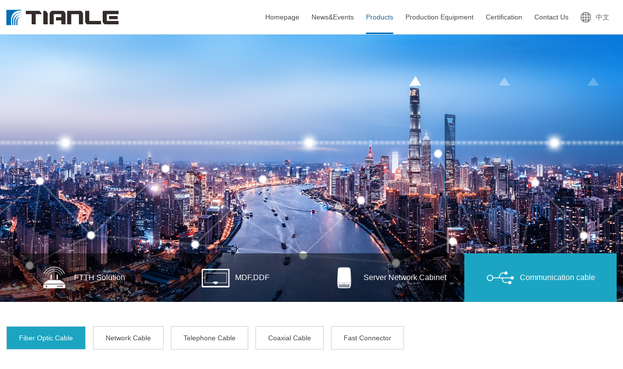

--- FILE ---
content_type: text/html; Charset=UTF-8
request_url: http://tianlecom.com/Productshow.asp?ID=194&SortID=16&SortPath=0,4,16,
body_size: 4273
content:

<!DOCTYPE HTML PUBLIC "-//W3C//DTD HTML 4.01 Transitional//EN" "http://www.w3c.org/TR/1999/REC-html401-19991224/loose.dtd">
<html xmlns="http://www.w3.org/1999/xhtml">


<link rel="SHORTCUT ICON" href="favicon.ico">
<link rel="BOOKMARK" href="favicon.ico">
<head>

<meta http-equiv="Content-Type" content="text/html; charset=utf-8" />
<meta http-equiv="X-UA-Compatible" content="IE=Edge,chrome=1">
<meta name="viewport" content="width=device-width,user-scalable=no,initial-scale=1.0">
<meta http-equiv="Cache-Control" content="no-transform" />
<meta http-equiv="Cache-Control" content="no-siteapp" />
<meta http-equiv="Cache-Control" content="no-siteapp" />
<title>
GUANGDONG TIANLE TELECOMMUNICATION EQUIPMENT CO.,LTD._广东天乐通信光电设备有限公司
</title>
<meta name="Keywords" content="GUANGDONG TIANLE TELECOMMUNICATION EQUIPMENT CO.,LTD." />
<meta name="Description" content="GUANGDONG TIANLE TELECOMMUNICATION EQUIPMENT CO.,LTD." />
<link rel="shortcut icon" href="favicon.ico" />
<link rel="stylesheet" href="css/style.css" type="text/css" />
<script type="text/javascript" src="js/jquery.minaa.js"></script>
<script type="text/javascript" src="js/jquery.SuperSlide.2.1.1.js"></script>
<script src="js/jqueryPhoto.js" type="text/javascript"></script>

</head>
<body>
<div class="top_bg" id="nav">
  <div class="kgb">
    <div class="logo fl"><a href="./" title="Guangdong Tianle Telecommunication Equipment Limited"><img src="images/logo.png" /><img src="images/logoa.png" class="logoa" /></a></div>
    <div class="nav fr">
      <div class="mobile-inner-header-icon mobile-inner-header-icon-out"><span></span><span></span>
        <p></p>
      </div>
    </div>
    <div class="top_r fr">
      <div class="toprwb"><span><img src="images/yy_qh.png" /></span><a href="cn/index.asp" title="中文">中文</a></div>
    </div>
    <div class="mobile-inner-nav fr">
      <ul>
        <li><a  href="./"><span>Homepage</span><i></i></a></li>
        <li><a  href="news.asp"><span>News&Events</span><i></i></a></li>
        <li><a class='cur' href="Product.asp"><span>Products</span><i></i></a>
        <div class="nav_ej">
<p><a href="Product.asp?SortID=1&SortPath=0,1,">FTTH Solution</a></p>

<p><a href="Product.asp?SortID=3&SortPath=0,3,">MDF,DDF</a></p>

<p><a href="Product.asp?SortID=2&SortPath=0,2,">Server Network Cabinet</a></p>

<p><a href="proabout.asp?SortID=4&SortPath=0,4,">Communication cable</a></p>
</div>
        </li>
        <li><a  href="case.asp?sortID=3&SortPath=0,1,3,"><span>Production Equipment</span><i></i></a></li>
        <li><a  href="honor.asp"><span>Certification</span><i></i></a></li>
        <li><a  href="contact.asp"><span>Contact Us</span><i></i></a></li>
      </ul>
    </div>
    <div class="clear"></div>
  </div>
</div>
<script type="text/javascript">
$(function(){
$(".subNava").click(function(){
			$(this).toggleClass("currentDda").siblings(".subNava").removeClass("currentDda")
			$(this).toggleClass("currentDta").siblings(".subNava").removeClass("currentDta")
			
			// 修改数字控制速度， slideUp(500)控制卷起速度
			$(this).next(".navContenta").slideToggle(500).siblings(".navContenta").slideUp(500);
	})	
})
	$(window).load(function () {
	  $(".mobile-inner-header-icon").click(function(){
	  	$(this).toggleClass("mobile-inner-header-icon-click mobile-inner-header-icon-out");
	  	$(".mobile-inner-nav").slideToggle(250);
	  });
	  $(".mobile-inner-nav li").each(function( index ) {
	  	$( this ).css({'animation-delay': (index/10)+'s'});
	  });
	});
document.body.oncontextmenu=document.body.ondragstart= document.body.onselectstart=document.body.onbeforecopy=function(){return false;};
document.body.onselect=document.body.oncopy=document.body.onmouseup=function(){document.selection.empty();};
</script>

<div class="product_banner"></div>
<div class="main_flbg">
<div class="main_fl fl_04 kg">
<ul>

      <li ><a href="Product.asp?SortID=1&SortPath=0,1,"><div class="fl_pic"><img src="images/inda_01b.png" width="60" /></div><div class="fl_wb">FTTH Solution</div></a><i></i></li>

      <li ><a href="Product.asp?SortID=3&SortPath=0,3,"><div class="fl_pic"><img src="images/inda_02b.png" width="60" /></div><div class="fl_wb">MDF,DDF</div></a><i></i></li>

      <li ><a href="Product.asp?SortID=2&SortPath=0,2,"><div class="fl_pic"><img src="images/inda_03b.png" width="60" /></div><div class="fl_wb">Server Network Cabinet</div></a><i></i></li>

      <li class="cur"><a href="Product.asp?SortID=4&SortPath=0,4,"><div class="fl_pic"><img src="images/inda_04b.png" width="60" /></div><div class="fl_wb">Communication cable</div></a><i></i></li>

</ul>
<div class="clear"></div>
</div>
</div>

<div class="main">
  <div class="kg main_nr">
  
	  <div style="display:none;" class="profl_ej">
	  
      <li ><a href="Product.asp?SortID=6&SortPath=0,1,6,">DISTRIBUTION BOX</a><i></i></li>

      <li ><a href="Product.asp?SortID=9&SortPath=0,1,9,">Splice closure</a><i></i></li>

      <li ><a href="Product.asp?SortID=10&SortPath=0,1,10,">ODF</a><i></i></li>

      <li ><a href="Product.asp?SortID=14&SortPath=0,1,14,">Cable Tray</a><i></i></li>

      <li ><a href="Product.asp?SortID=12&SortPath=0,1,12,">Patch panel</a><i></i></li>

      <li ><a href="Product.asp?SortID=15&SortPath=0,1,15,">OCC</a><i></i></li>

      <li ><a href="Product.asp?SortID=13&SortPath=0,1,13,">Fiber Mechanincal Splicer</a><i></i></li>

	  <div class="clear"></div></div>
	  
	  <div style="display:none;" class="profl_ej">
	  
	  <div class="clear"></div></div>
	  
	  <div style="display:none;" class="profl_ej">
	  
	  <div class="clear"></div></div>
	  
	  <div  class="profl_ej">
	  
      <li class="cur"><a href="Product.asp?SortID=16&SortPath=0,4,16,">Fiber Optic Cable</a><i></i></li>

      <li ><a href="Product.asp?SortID=17&SortPath=0,4,17,">Network Cable</a><i></i></li>

      <li ><a href="Product.asp?SortID=18&SortPath=0,4,18,">Telephone Cable</a><i></i></li>

      <li ><a href="Product.asp?SortID=19&SortPath=0,4,19,">Coaxial Cable</a><i></i></li>

      <li ><a href="Product.asp?SortID=20&SortPath=0,4,20,">Fast Connector</a><i></i></li>

	  <div class="clear"></div></div>
	  
    <div class="about_nr">
     
<div class="proshowa">
<div class="propic_kg">
<div class="propic_nr"><ul>

      <li><img src="Upload/PicFiles/2018.7.18_9.54.47_9138.jpg" alt=""></li>

</ul>
</div>
<div class="propic_an"><a class="prev"><</a><a class="next ">></a><div class="clear"></div></div>
<script type="text/javascript">
jQuery(".propic_kg").slide({ titCell: ".mqf_righta ul", mainCell: ".propic_nr ul", autoPage: true, effect: "leftLoop", autoPlay: true, vis:1, trigger: "click" });
</script>
</div>
<div class="mod18 fl"><span id="prev" class="btn prev"><</span><span id="next" class="btn next">></span><span id="prevTop" class="btn prev"></span><span id="nextTop" class="btn next"></span>
  <div id="picBox" class="picBox">
    <ul class="cf">
      
      <li><img src="Upload/PicFiles/2018.7.18_9.54.47_9138.jpg" alt=""></li>
      
    </ul>
  </div>
  <div id="listBox" class="listBox">
    <ul class="cf">
      
      <li class="on"><img src="Upload/PicFiles/2018.7.18_9.54.47_9138.jpg" alt=""></li>
      
    </ul>
  </div>
  <div class="clear"></div>
</div>
  <div class="proshowa_wb fr">
    <div class="nycp_bt">GYXTW12C<span></span></div>
    <div class="nycp_nr"></div>
    <div class="nycp_tel">For more detail info,please call<strong>0086-757-29997473</strong>OR email to sales@tianlecom.com</div>
    <div class="nycp_more"><a class="job_morea" href="javascript:alert('Please call 0086-757-29997473; Learn more! ! !')">Advisory</a><a class="job_moreb" href="tel:008675729997473">Advisory</a></div>
  </div>
  <div class="clear"></div>
</div>
<div class="nycp_title">
  <p>Product Details<i></i></p>
</div>
<div class="showcp_nr"></div>
<div class="showcp_an">
  <p class="fl"><a href="productshow.asp?ID=195&SortID=16&SortPath=0,4,16," title='Miniature optical fiber cable'>Next</a></p>
  <p class="fr"><a href="productshow.asp?ID=193&SortID=16&SortPath=0,4,16," title='GYTA53-12C'>Previous</a></p>
</div>
<br />
<div class="clear"></div>
<div class="case_nr">
  <div class="xgnews-tit">Related Products</div>
  <div class="xgpro-con">
    <ul>
      
<li><a href="Productshow.asp?ID=196&SortID=16&SortPath=0,4,16,">
  <div class="case_kg"><img src="Upload/PicFiles/2018.7.18_9.55.47_3875.jpg" /></div>
  <p>Self-supporting-Figure-8-Tight…</p>
  </a></li>

<li><a href="Productshow.asp?ID=195&SortID=16&SortPath=0,4,16,">
  <div class="case_kg"><img src="Upload/PicFiles/2018.7.18_9.55.17_5031.jpg" /></div>
  <p>Miniature optical fiber cable</p>
  </a></li>

<li><a href="Productshow.asp?ID=193&SortID=16&SortPath=0,4,16,">
  <div class="case_kg"><img src="Upload/PicFiles/2018.7.18_9.54.10_9067.jpg" /></div>
  <p>GYTA53-12C</p>
  </a></li>

<li><a href="Productshow.asp?ID=192&SortID=16&SortPath=0,4,16,">
  <div class="case_kg"><img src="Upload/PicFiles/2018.7.18_9.53.38_4855.jpg" /></div>
  <p>GYFTC8Y12C</p>
  </a></li>

    </ul>
    <div class="clear"></div>
  </div>
</div>
<div class="clear" style="height:1px;"></div>

    </div>
    <div class="clear"></div>
  </div>
</div>
<div class="foot_bg">
  <div class="foot_top">
    <div class="kg dw">
      <div class="ftop_l fl">
        <div class="foot_logo"><a href="./"><img src="images/foot_logo.png" /></a></div>
        <div class="fzj">
          <p>Focus on</p>
          <img src="images/foot_01.png" /></div>
      </div>
      <div class="ftop_z fl">
        <ul>
          <li>
            <div class="fnav_title"><a href="#">About</a></div>
            <p><a href="about.asp">Company Profile</a></p>
            <p><a href="about.asp?ID=2">Company Culture</a></p>
            <p><a href="honor.asp">Production Equipment</a></p>
            <p><a href="contact.asp">Certification</a></p>
          </li>
          <li>
            <div class="fnav_title"><a href="#">Products</a></div>
            <p><a href="Product.asp?SortID=1&SortPath=0,1,">FTTH Solution</a></p>
            <p><a href="Product.asp?SortID=2&SortPath=0,2,">Server Network Cabiner</a></p>
            <p><a href="Product.asp?SortID=3&SortPath=0,3,">Distribution Box</a></p>
            <p><a href="Product.asp?SortID=4&SortPath=0,4,">Optical Cable</a></p>
          </li>
          <li>
            <div class="fnav_title"><a href="news.asp">News&Events</a></div>
            <p><a href="news.asp?sortID=1&SortPath=0,1,">Company News</a></p>
            <p><a href="news.asp?sortID=2&SortPath=0,2,">Industry News</a></p>
            <p><a href="news.asp?sortID=3&SortPath=0,3,">Upcoming Events</a></p>
            <p><a href="news.asp?sortID=4&SortPath=0,4,">FAQ</a></p>
          </li>
        </ul>
        <div class="clear"></div>
      </div>
      <div class="ftop_r fr"><p>Follow Us</p><img src="images/foot_02.png" /><span>Mobile Web Site</span></div>
      <div class="clear"></div>
      <div class="fhtop"><a href="#0" class="cd-top">Top ↑</a></div>
    </div>
  </div>
  <div class="fbq kg">Copyright © Guangdong Tianle Communication Equipment CO., LTD. &nbsp;&nbsp;<a href="http://beian.miit.gov.cn" target="_blank">粤ICP备2020103723号</a><span>Technical Support:<a href="http://www.ceall.net.cn/" target="_blank">Ceall</a>&nbsp; </span><div class="clear"></div></div>
</div>
<div class="fswzj">
  <ul>
    <li class="on"> <a href="./">
      <div class="fnav_pic"><img src="images/fhome.png" /></div>
      <div class="fnav_wb">首页</div>
      </a> </li>
    <li> <a href="product.asp">
      <div class="fnav_pic"><img src="images/fpro.png" /></div>
      <div class="fnav_wb">产品中心</div>
      </a> </li>
    <li> <a href="tel:008675729997473">
      <div class="fnav_pic"><img src="images/ftel.png" /></div>
      <div class="fnav_wb">立即咨询</div>
      </a> </li>
    <li> <a href="//uri.amap.com/poidetail?poiid=BS10500826&src=mypage&callnative=1" target="_blank">
      <div class="fnav_pic"><img src="images/fmap.png" /></div>
      <div class="fnav_wb">地图导航</div>
      </a> </li>
  </ul>
</div>
<script type="text/javascript" src="js/nav_fd.js"></script> 
<script type="text/javascript" src="js/classie.js"></script> 
<script type="text/javascript" src="js/uisearch.js"></script> 
<script>
    new UISearch( document.getElementById( 'sb-search' ) );
</script>
</body>

</HTML>


--- FILE ---
content_type: text/css
request_url: http://tianlecom.com/css/style.css
body_size: 9542
content:
@charset "utf-8";
/* CSS Document */
html{}
body{font-family:"微软雅黑",Arial, Helvetica, sans-serif; font-size:100%; color:#484848; margin:0px; padding:0px; overflow-x:hidden;}
ol,ul,li,p,dl,dt,dd,h1,h2,h3,h4,h5,h6{list-style: none outside none; margin:0px; padding:0px;}
img {border:none;}
a:link, a:visited {color:#484848; text-decoration: none;outline:none;}
a:hover, a:active {color:#1e679b; text-decoration: none;outline:none;}
.clear{clear:both;}
.kg{ width:98%; margin:0 auto; max-width:1300px;}
.kga{ margin:0 auto; max-width:1200px; width:98%;}
.kgb{ width:98%; margin:0 auto; max-width:1920px;}
.fl{ float:left;}
.fr{ float:right;}
.dw{ position:relative;}
.cj{ overflow:hidden;}
.green-black {display:block; padding-top:26px; clear:both;font-family:"微软雅黑",Arial, Helvetica, sans-serif; text-align:center;}
.green-black a {padding:5px 8px 4px 8px; padding:5px 8px 4px 8px;border:1px solid #dddddd; height:12px; line-height:12px; zoom:1; font-weight:bold; font-size:12px; overflow:auto; margin-left:3px; margin-right:3px; color:#333; background:url(../images/page_bg01.png) #fff bottom repeat-x;font-family:"微软雅黑",Arial, Helvetica, sans-serif; text-decoration:none}
.green-black a:hover {border:1px solid #ccc; height:12px; line-height:12px; zoom:1;overflow:auto;background:url(../images/page_bg02.png) top repeat-x #006db8; margin-left:3px; margin-right:3px; color:#fff;font-size:12px;font-family:"微软雅黑",Arial, Helvetica, sans-serif;}
.green-black span.current {padding:5px 8px 5px 8px; padding:5px 8px 4px 8px;border:1px solid #ccc; color:#fff; height:12px; line-height:12px; zoom:1; overflow:auto;  background:url(../images/page_bg02.png) top repeat-x #006db8; margin-left:3px; margin-right:3px; margin-top:0px; margin-bottom:0px; font-size:12px}
::-webkit-scrollbar {width:6px;height:8px;background-color:#fff;border-radius:4px; position:relative;}
::-webkit-scrollbar-thumb {background-color:#b1b1b1;border-radius:3px}
/*基础配置*/


/*首页style开始*/
.top_bg{ width:100%; height:70px; border-bottom:1px solid #e8e8e8; background:#fff; position:relative; z-index:999;}
.top_r{ font-size:12px; color:#f20f3a; position:relative; margin-top:23px;}
.toprwb{ margin-right:0px; padding-right:15px; height:21px; margin-top:2px;}
.toprwb span{ display:block; float:left; padding-right:10px;}
.toprwb a{ color:#666; font-size:0.875rem; display:block; float:left; line-height:21px;}
.toprwb a:hover{ text-decoration:underline;}
.mobile-inner-nav{height:70px;}
.mobile-inner-nav li{ float:left; position:relative;}
.mobile-inner-nav a{display:block; margin-right:25px; font-size:0.875rem; height:70px; line-height:70px; position:relative; color:#484848; transition:0.5s;}
.mobile-inner-nav a:hover,.mobile-inner-nav a.cur{color:#1e679b;transition:0.5s;}
.mobile-inner-nav a i{background:#006db8; width:100%;transform:scaleX(0); display:block; position:absolute; left:0; bottom:0px; height:3px;transition:0.5s;}
.mobile-inner-nav a:hover i,.mobile-inner-nav a.cur i{transform:scaleX(1); transition:0.5s;}
.mobile-inner-nav li .nav_ej{width:190px; position:absolute; left:0; display:none;}
.mobile-inner-nav li:hover .nav_ej{ display:block;}
.mobile-inner-nav li .nav_ej p{ text-indent:15px; height:38px; line-height:38px; background:rgba(255,255,255,0.8);}
.mobile-inner-nav li .nav_ej p a{display:block; margin-right:0; font-size:0.875rem; height:38px; line-height:38px; position:relative; width:100%;}
.mobile-inner-nav li .nav_ej p a:hover{ background:#006db8; color:#fff;}
/*--- Banner ---*/
.bnr-img{display:block;width:100%;height:auto;background-position:center center !important;background-repeat:no-repeat !important;background-size:cover !important;position:relative;}
.index-bnr .bnr-img{height:750px;}
.index-bnr .swiper-pagination{font-size:0px;bottom:8.070175438596491% !important;opacity:1;}
.index-bnr .swiper-pagination-bullet{width:60px;height:8px;border-radius:4px; border:1px solid #fff; background:none; position:relative;overflow:hidden;margin:0 8px;opacity:1;}
.index-bnr .swiper-pagination-bullet-active{}
.index-bnr .swiper-pagination .swiper-pagination-bullet i{display:block;width:100%;height:100%;background:#003c66;position:absolute;left:-100%;top:0px;}
.index-bnr .bnr-bg{width:100%;height:100%;background-position:center center !important;background-repeat:no-repeat !important;background-size:cover!important;position:absolute;top:0px;left:0px;}
/*iBnr-2*/
.iBnr2-box{padding:26px 0 20px 0;width:878px;text-align:center;color:#fff;background:rgba(0,0,0,.45);position:absolute;top:40%;left:50%;margin:0 0 0 -440px;}
.iBnr2-box .t1{line-height:62px;font-size:40px;font-weight:lighter;}
/*iBnr-3*/
.iBnr3-box{padding:0 0 0 .9rem;width:100%;text-align:center;color:#fff;position:absolute;left:0px;top:31.4666667%;z-index:8;}
/*iBnr1*/
.iBnr1-box .t1,.iBnr1-box .t2,.iBnr1-box .iBnr1-block,.iBnr2-box,.iBnr2-box .t1,.iBnr2-box .t2,.iBnr3-box{transition:all .6s ease-in-out .2s;-webkit-transition:all .6s ease-in-out .2s;}
.iBnr1-box .t1,.iBnr1-box .t2,.iBnr1-box .iBnr1-block,.iBnr2-box,.iBnr2-box .t1,.iBnr2-box .t2,.iBnr3-box{opacity:0;}
.iBnr3-box .t1{transition-delay:.3s;-webkit-transition-delay:.3s;}
.iBnr1-box .t1,.iBnr3-box{transition-delay:.4s;-webkit-transition-delay:.4s;}
.iBnr1-box .t2,.iBnr2-box .t1,.iBnr2-box .t2{transition-delay:.6s;-webkit-transition-delay:.6s;}
.iBnr2-box .t1{transform:translateX(-100px);-webkit-transform:translateX(-100px);}
.iBnr2-box .t2{transform:translateX(100px);-webkit-transform:translateX(100px);}
.iBnr1-box .t1{transform:translateY(50px);-webkit-transform:translateY(50px);}
.iBnr1-box .t2{transform:translateY(50px);-webkit-transform:translateY(50px);}
.iBnr2-box,.iBnr3-box{transform:scale(.8);-webkit-transform:scale(.8);}
.iBnr1-box .iBnr1-block{transform:translateY(50px) scale(.9);-webkit-transform:translateY(50px) scale(.9);}
.swiper-slide.swiper-slide-active .iBnr1-box .t1,.swiper-slide.swiper-slide-active .iBnr1-box .t2,.swiper-slide.swiper-slide-active .iBnr1-box .iBnr1-block,.swiper-slide.swiper-slide-active .iBnr2-box,.swiper-slide.swiper-slide-active .iBnr2-box .t1,.swiper-slide.swiper-slide-active .iBnr2-box .t2,.swiper-slide.swiper-slide-active .iBnr3-box{transform:translate(0,0) scale(1);-webkit-transform:translate(0,0) scale(1);opacity:1;}
.index-bnr .swiper-slide .iBnr-1 .bnr-bg,.index-bnr .swiper-slide .iBnr-2 .bnr-bg,.index-bnr .swiper-slide .iBnr-4 .bnr-bg{transform:matrix(1.1, 0, 0, 1.1, 0, 0);-webkit-transition:all 0.4s ease 1.2s; -moz-transition:all 0.4s ease 1.2s; -ms-transition:all 0.4s ease 1.2s; -o-transition:all 0.4s ease 1.2s; transition:all 0.4s ease 1.2s;}
.index-bnr .swiper-slide.swiper-slide-active .iBnr-1 .bnr-bg,.index-bnr .swiper-slide.swiper-slide-active .iBnr-2 .bnr-bg,.index-bnr .swiper-slide.swiper-slide-active .iBnr-4 .bnr-bg{transition-delay:0.4s !important; transform:matrix(1, 0, 0, 1, 0, 0); -webkit-transition:all 7.0s ease; -moz-transition:all 7.0s ease; -ms-transition:all 7.0s ease; -o-transition:all 7.0s ease; transition:all 7.0s ease;}
.swiper-slide .bnr-bg img{ display:none;}
@media screen and (max-width:770px){.index-bnr .bnr-img{height:auto;} .index-bnr .bnr-bg{ position:relative;} .swiper-slide .iBnr2-box,.swiper-slide .iBnr3-box{ display:none;} .swiper-slide .bnr-bg img{ width:100%; display:block;}}
/*banner*/
.index_bga{ background:#fff; width:100%;}
.index_bga li{ width:25%; float:left; text-align:center; position:relative;}
.index_bga li a{ border-left:1px solid #e5e5e5; padding:23px 0; display:block; position:relative; z-index:9;}
.index_bga li a:hover{ color:#fff;}
.inda_pic,.inda_wb{ display:inline-block;}
.inda_pic{ width:80px; height:80px; position:relative;}
.inda_pic p,.inda_pic span{ position:absolute; left:0; top:0;}
.inda_wb{ vertical-align:top; line-height:80px; padding-left:30px;}
.index_bga li .inda_pic p,.index_bga li:hover .inda_pic span{transform:scale(1); transition:0.5s;}
.index_bga li:hover .inda_pic p,.index_bga li .inda_pic span{transform:scale(0); transition:0.5s;}
.index_bga li i{ display:block; position:absolute; background:url(../images/inda_bg.jpg) no-repeat center; width:100%; height:100%; top:0; left:0;transform:scaleX(0); transition:0.5s;}
.index_bga li:hover i{transform:scaleX(1); transition:0.5s;}
.index_bgb{ background:#efefef; width:100%; padding-top:70px; padding-bottom:85px;}
.indb_title{ text-align:center; font-size:0.875rem; color:#7a7a7a;}
.indb_title p{ font-size:2.25rem; color:#003c66; color:#003c66; padding-bottom:15px;}
.indb_nr{ padding-top:75px;}
.indb_l{border-radius:0 20px 0 0;}
.indb_r{border-radius:20px 0 0 0;}
.indb_l,.indb_r{ width:49.9%; overflow:hidden; position:relative; cursor:pointer;}
.indb_l a img,.indb_r a img{ display:block; width:100%; transition:0.5s;}
.indb_l a{ display:block;}
.indb_l:hover  a img,.indb_r:hover a img{transform:scale(1.1);}
.indb_pic{ position:absolute; left:0; top:0; text-align:center; height:100%; width:100%;}
.indb_pic img{ max-width:100%; padding-top:19%;}
.indb_kg{ position:absolute; top:0; left:0; width:100%; height:100%;}
.indbr_nr{ padding-top:8%; padding-left:11%;}
.indbr_nr a{ display:block; border:1px solid #81e0c6; width:131px; height:36px; border-radius:19px; text-align:center; line-height:34px; font-size:0.875rem; color:#79d8be; margin-top:20px; transition:0.5s;}
.indbr_nr a:hover{ background:#81e0c6; color:#000; transition:0.5s;}
.indb_smg{ margin-top:80px; background:#fff; box-shadow:0px 0px 5px #ccc; overflow:hidden;}
.indsmg_r{ width:100%;}
.indsmg_r li{ float:left; width:33.333%; position:relative; cursor:pointer;}
.indsmg_r li a{ border-left:1px dotted #bfbfbf; display:block; height:100%; width:100%; position:absolute; z-index:9; background:#fff; left:0; top:0; transition:0.5s; transform:scale(1);}
.indsmg_r li:hover a{transition:0.5s; transform:scale(0);}
.indsmg_r li a.on{ border-left:none;}
.indsmg_r li i{ position:relative; display:block; transition:0.5s; transform:scale(0);}
.indsmg_r li i a{ border:0; position:relative; background:none; transform:none;}
.indsmg_r li:hover i a{transform:none;}
.indsmg_r li:hover i{ transition:0.5s; transform:scale(1);}
.indsmg_r li i img{ display:block; width:100%;}
.indbsmg_pic{ text-align:center; padding:75px 0;}
.indbsmg_pic img{-webkit-transition:.4s all;-moz-transition:.4s all;-ms-transition:.4s all;transition:.4s all;}
.indbsmg_pic:hover img{-webkit-transform:rotate(360deg);-moz-transform:rotate(360deg);-ms-transform:rotate(360deg);transform:rotate(360deg);}
.indbsmg_wb{ font-size:0.875rem; color:#8a8b8b; line-height:36px; width:80%; margin:0 auto; padding-bottom:28px;}
.indbsmg_wb p{ text-align:center; font-size:1.125rem; color:#282929; padding-bottom:25px;}
.index_bgc{ padding-top:55px; background:#fff; padding-bottom:75px;}
.indc_title{ text-align:center;}
.indc_fl{ padding-top:55px; text-align:center;}
.indc_fl li{ display:inline-block; margin:0 40px; position:relative;}
.indc_fl li a{ border:1px solid #a3a3a3; display:block; width:213px; height:43px; line-height:43px; color:#6f6f6f; position:relative; z-index:9;}
.indc_fl li:hover a{ border:1px solid #05536a; color:#fff;}
.indc_fl li i{ display:block; width:100%; background:#05536a; transform:scale(0); transition:0.5s; width:100%; height:100%; position:absolute; left:0; top:0;}
.indc_fl li:hover i{transform:scale(1);}
.indc_nr{ padding-top:60px;}
.indc_nr li{ width:47.3%;}
.indc_pic{width:100%; overflow:hidden; border: 1px solid #dddddd;}
.indc_pic img{transition:0.5s;}
.indc_nr li:hover .indc_pic img{transform:scale(1.1);}
.indc_wb{ padding-top:30px; height:130px;}
.indc_rq{ width:18.6%; border-right:1px solid #d2d2d2; height:130px; font-size:0.875rem; color:#adadad;}
.indc_rq p{ font-size:2.25rem; color:#373737;}
.indc_ms{ width:76%;}
.indc_bt{ font-size:1rem; color:#373737; font-weight:bold; line-height:22px; height:22px; overflow:hidden; margin-bottom:10px;}
.indc_over{ line-height:30px; font-size:0.875rem; color:#717171; height:60px; overflow:hidden;}
.indc_more{ padding-top:10px;}
.indc_nr li:hover .indc_bt{ color:#05536a;}
.index_bgd{ background:url(../images/index_bgd.jpg) no-repeat center top; padding-top:60px; padding-bottom:80px;}
.indd_title{ text-align:center;}
.indd_nr{ padding-top:80px;}
.indd_nr li{ float:left; margin-left:3.2%; width:21%; text-align:center;}
.indd_nr li a{ display:block; background:rgba(255,255,255,0.2); padding-bottom:30px;}
.indd_pic{ padding-top:42px;}
.indd_pic p{ font-size:1rem; color:#fff; padding-top:14px;}
.indd_pic img{-webkit-transition:.4s all;-moz-transition:.4s all;-ms-transition:.4s all;transition:.4s all;}
.indd_nr li:hover .indd_pic img{-webkit-transform:rotate(360deg);-moz-transform:rotate(360deg);-ms-transform:rotate(360deg);transform:rotate(360deg);}
.indd_wb{ margin:35px auto 0 auto; line-height:24px; color:#fff; font-size:1rem; width:96%; height:48px; overflow:hidden;}
.indd_wb.on{font-size:0.875rem;}
.link_bg{ height:25px; padding-top:15px; padding-bottom:15px; background:#f20f3a; line-height:25px;}
.link_title{ color:#fff; font-size:24px;}
.link_title span{ font-size:16px; padding-left:18px;}
.link_nr{ height:17px; overflow:hidden; line-height:17px; margin-top:8px; width:1040px;}
.link_nr a{ color:#fff; display:block; padding-right:15px; font-size:14px; float:left;}
.link_nr a:hover{ text-decoration:underline;}
.foot_bg{background:#000; width:100%;}
.foot_top{ background:#2d2d2d; width:100%; padding-top:65px;}
.ftop_l{ width:19.8%; padding-top:90px;}
.foot_logo img{ max-width:90%;}
.fzj{ padding-top:40px;}
.fzj p{ font-size:0.875rem; color:#d3d3d3; padding-bottom:8px;}
.ftop_z{ width:60%; padding:0 5%; border-left:1px dashed #444; border-right:1px dashed #444; height:280px; padding-top:20px;}
.ftop_z li{ float:left; margin:0 5%}
.ftop_z li a{ font-size:0.875rem; line-height:30px; font-size:0.875rem; color:#fff;}
.ftop_z li a:hover{ text-decoration:underline;}
.ftop_z li .fnav_title{ padding-bottom:30px;}
.ftop_z li .fnav_title a{ font-size:1rem; font-weight:bold;}
.ftop_r{ padding-top:20px; font-size:0.875rem; color:#fff;}
.ftop_r p{ font-size:1.5rem; text-align:center; padding-bottom:20px;}
.ftop_r img{ display:block;}
.ftop_r span{ display:block; text-align:center; padding-top:8px;}
.fhtop{ text-align:right; color:#fff; font-size:0.875rem; padding-top:12px; padding-bottom:15px;}
.fhtop a{ color:#fff;}
.fbq{ line-height:24px; padding-top:18px; padding-bottom:18px; color:#fff; font-size:0.875rem;}
.fbq span{ float:right;}
.fbq a { color:#fff;}
.fbq a:hover{ text-decoration:underline;}
/*首页style结束*/

/*内页style开始*/
.about_banner{ background:url(../images/about_banner.jpg) no-repeat center; width:100%; height:550px; position:relative;}
.case_banner{ background:url(../images/case_banner.jpg) no-repeat center; width:100%; height:550px; position:relative;}
.news_banner{ background:url(../images/news_banner.jpg) no-repeat center; width:100%; height:550px; position:relative;}
.product_banner{ background:url(../images/product_banner.jpg) no-repeat center; width:100%; height:550px; position:relative;}
.main_flbg{ background:rgba(0,0,0,0.5); width:100%; height:100px; margin-top:-100px; position:relative; z-index:9;}
.fl_03 li{ width:33.333%;}
.fl_04 li{ width:25%;}
.fl_05 li{ width:20%;}
.main_fl li{ float:left; position:relative; text-align:center;}
.main_fl li a{font-size:1rem; display:block; position:relative; color:#fff; z-index:9; height:100px;}
.fl_pic,.fl_wb{ display:inline-block; padding-top:20px; vertical-align:middle;}
.fl_wb{ padding-left:10px;}
.main_fl li i{ position:absolute; height:100%; background:#1ba5c2; display:block; width:100%; left:0; bottom:0; transform:scaleX(0); transition:0.5s;}
.main_fl li:hover i,.main_fl li.cur i{transform:scaleX(1); transition:0.5s;}
.profl_ej{ padding-bottom:50px;}
.profl_ej li{ float:left; position:relative; margin-right:15px;}
.profl_ej li a{ display:block; height:46px; padding:0 25px; line-height:46px; border:1px solid #ccc; text-align:center; position:relative; z-index:9; font-size:0.875rem;}
.profl_ej li:hover a,.profl_ej li.cur a{ color:#fff;}
.profl_ej li i{display:block; background:#1ba5c2; position:absolute; left:0; top:0; width:100%; height:100%;transform:scale(0); transition:0.5s;}
.profl_ej li:hover i,.profl_ej li.cur i{transform:scale(1); transition:0.5s;}
.main{ background:#fff; width:100%; padding-top:50px; position:relative; z-index:9;}
.maina{ background:#f7f7f7; width:100%; padding-top:50px; position:relative; z-index:9;}
.main_nr{ padding-bottom:80px;}
.about_nr{ font-size:1rem; line-height:30px;}
.about_nr img{ max-width:100%;}
.honor_nr li{ float:left; width:19%; margin:0 0.5% 1% 0.5%; position:relative;}
.honor_nr li a{ border:1px solid #e5e5e5; display:block;}
.case_nr li{ float:left; width:23.8%; margin:0 0.5% 1% 0.5%; position:relative;}
.case_kg{ overflow:hidden; border:1px solid #dddddd;}
.case_kg img{ width:100%; transition:0.5s;}
.case_nr li:hover .case_kg img{transform:scale(1.1);}
.case_nr li p{ height:50px; line-height:50px; text-align:center; color:#fff; position:absolute; left:0; bottom:0; background:rgba(0,0,0,0.7); width:100%; font-size:0.875rem;}
.honor_nr li:hover .case_kg img{transform:scale(1.1);}
.honor_nr li p{ height:50px; line-height:50px; text-align:center; color:#fff; position:absolute; left:0; bottom:0; background:rgba(0,0,0,0.7); width:100%; font-size:0.875rem;}
.news_nr li{ padding-bottom:40px;}
.news_nr li a{ display:block; border:1px solid #ececec; background:#fff;}
.news_pic{ width:38%; overflow:hidden;border: 1px solid #dddddd;}
.news_pic img{ width:100%;transition:0.5s;}
.news_nr li:hover .news_pic img{transform:scale(1.1);}
.news_wb{ width:59%; padding-right:1%}
.news_bt{ font-size:1.5rem; color:#333; font-weight:bold; height:30px; line-height:30px; overflow:hidden; margin-top:15px;}
.news_bt:hover{ color:#006db8;}
.news_zj{ height:13px; line-height:13px; font-size:0.875rem; margin:13px 0; color:#999;}
.news_zj img{ margin-right:5px;}
.news_ms{ font-size:0.875rem; line-height:24px; height:72px; overflow:hidden; color:#777;}
.news_more{ height:41px; width:141px; border:1px solid #e1e1e1; font-size:0.875rem; text-align:center; line-height:41px; color:#777; margin-top:13px; transition:0.5s;}
.news_more:hover{ background:#006db8; color:#fff; transition:0.5s;}
.newsshow_title{ text-align:center;  border-bottom:1px dashed #ccc; padding-bottom:3px; font-size:1.5rem; font-weight:bold; line-height:25px; }
.newsshow_title p{ font-size:12px; color:#999; font-weight:normal; padding-top:5px;}
.newsshow_wnnr{ margin:0 auto; padding-top:15px; font-size:14px; line-height:24px; }
.sxyjsys,.sxyjsys a{ font-size:14px;  line-height:20px;}
.sxyjsys a:hover{ text-decoration:underline;}
.xgnews-tit{ text-align:center; background:#9e9e9e; font-size:16px; font-weight:bold; line-height:30px; height:30px; color:#e0e0e0;}
.xgnews-con{ padding-top:15px;}
.xgnews-con li{ float:left; width:45%; margin-left:1%; margin-right:4%; line-height:24px; list-style-position:inside; list-style-type:disc;}
.xgnews-con li a{ font-size:14px;}
.xgnews-con li span{ float:right; color:#999; font-size:12px;}
.xgnews-con li a:hover{ text-decoration:underline;}
.proshowa{ background:#fff; width:100%; padding:3% 0%;}
.propic_kg{ display:none;}
.mod18{width:644px;position:relative;}
.mod18 .btn{ display:none;}
.mod18 #prev,.mod18 #next{bottom:0px; height:107px; width:30px;}
.mod18 .next{right:0px;}
.mod18 li{float:left;}
.mod18 .cf li{position:relative;color:#fff;}
.mod18 .picBox{width:640px; height:521px; position:relative;overflow:hidden; border:2px solid #ddd;}
.mod18 .picBox ul{height:521px;position:absolute; left:0;}
.mod18 .picBox li{width:640px;height:521px;}
.mod18 .picBox li img{ width:100%;}
.mod18 .listBox{width:640px;height:124px;margin:0 auto;position:relative; padding-top:15px;overflow:hidden;}
.mod18 .listBox ul{height:124px;position:absolute;}
.mod18 .listBox li{width:152px;height:124px;cursor:pointer;position:relative; padding:0px 5px;}
.mod18 .listBox li a{display:block;width:152px;height:124px;}
.mod18 .listBox img{border:1px solid #dfdfdf; width:150px; height:122px; display:block;}
.mod18 .listBox .on img{border:1px solid #a3a3a3;}
.proshowa_wb{ width:45%;}
.nycp_bt{color:#444; font-size:1.875rem; border-bottom:1px solid #d4d4d4; padding-bottom:15px;}
.nycp_bt span{ padding-left:10px; color:#666; font-size:1.5rem;}
.nycp_nr{ font-size:0.875rem; color:#676767; line-height:24px; padding-top:25px; padding-bottom:50px; border-bottom:1px solid #d4d4d4;}
.nycp_tel{ margin-top:1.875rem; background:url(../images/nycp_pic.png) no-repeat left center; padding-left:1.5rem; font-size:1.125rem; color:#222;}
.nycp_tel strong{ color:#006db8;}
.nycp_more{ width:133px; height:45px; padding-top:19px;}
.nycp_more a{display:block; background:#006db8; text-align:center; line-height:45px; font-size:1.125rem; color:#fff; font-weight:bold; color:#fff;}
.nycp_more .job_moreb{ display:none;}
.nycp_title{ background:#dcdcdc; height:66px; width:100%; margin:0.875rem 0; }
.nycp_title p{ border-right:2px solid #f3f3f3; height:66px; width:13%; text-align:center; font-size:1.125rem; color:#434343; font-weight:bold; line-height:66px;position:relative;}
.nycp_title p i{background:#434343; height:4px; display:block; width:100%; position:absolute; bottom:0;}
.showcp_nr{ background:#fff; width:96%; padding:2%;}
.showcp_nr img{ max-width:100%;}
.showcp_an{ padding-top:0.875rem; width:100%; padding-bottom:3.875rem;}
.showcp_an p{ width:120px;}
.showcp_an p a{ width:100%; height:45px; background:#006db8; text-align:center; line-height:45px; display:block; font-size:1.125rem; color:#fff; font-weight:bold;}
.xgpro-con{ padding-top:1.5rem;}
/*内页style结束*/

@media(max-width:1370px){.logoa{ display:none;}}

@media(max-width:1024px){
/*首页style开始*/
.toprwb{ margin-right:0px; padding-right:0;  border-right:none;}
.toprwb span{padding-right:5px;}
.index_bga li a{ font-size:0.8125rem;}
.inda_wb{ padding-left:5px;}
.indb_pic img{ max-width:90%;}
.indbr_nr img{ max-width:90%;}
.indbsmg_pic{padding:9% 0;}
.indbsmg_wb{line-height:30px; width:92%; padding-bottom:18px;}
.indbsmg_wb p{padding-bottom:15px;}
.indc_pic img{ display:block; width:100%;}
.indc_rq{ width:25%;}
.indc_ms{ width:71%;}
.indd_nr li{ margin-left:1.6%; width:23%;}
.indd_wb.on{font-size:0.75rem;}
.ftop_z li{ float:left; margin:0 2.5%}
/*首页style结束*/

/*内页style开始*/
.main_fl li a{font-size:0.875rem; display:block; position:relative; color:#fff; z-index:9; height:100px;}
.about_nr{ font-size:0.875rem;}
.honor_nr li{width:24%;}
.news_bt{ font-size:1.25rem; height:24px; line-height:24px; margin-top:20px;}
.news_more{ display:none;}
.newsshow_title{ font-size:1.25rem;}
.newsshow_wnnr img{ max-width:100%;}
.mod18{ float:none; margin:0 auto;}
.proshowa_wb{ width:100%; float:none; padding-top:50px;}
.nycp_tel{font-size:1rem;}
.nycp_title p{ width:180px; }
.showcp_nr{width:100%; font-size:0.875rem; line-height:24px; padding:2% 0;}
/*内页style结束*/
}

@media(max-width:770px){
/*首页style开始*/
.logo{ height:56px; padding-top:10px;}
.logo img{ height:100%;}
.mobile-inner-nav{height:70px;}
.mobile-inner-nav li{ float:none;}
.mobile-inner-nav a{display:block; float:left; margin-right:25px; font-size:0.875rem; height:70px; line-height:70px; position:relative; color:#484848; transition:0.5s;}
.mobile-inner-nav a:hover,.mobile-inner-nav a.cur{color:#1e679b;transition:0.5s;}
.mobile-inner-nav a i{background:#006db8; width:100%;transform:scaleX(0); display:block; position:absolute; left:0; bottom:0px; height:3px;transition:0.5s;}
.mobile-inner-nav a:hover i,.mobile-inner-nav a.cur i{transform:scaleX(1); transition:0.5s;}
.mobile-inner-nav li:hover nav_ej{ display:none;}
.index_bga li{ width:50%;}
.index_bga li a{ border-bottom:1px solid #e5e5e5; padding:12px 0;}
.inda_pic,.inda_wb{ display:block; text-align:center;}
.inda_pic{margin:0 auto;}
.inda_wb{line-height:25px; padding-left:0px;}

.index_bgb{ padding-top:70px; padding-bottom:55px;}
.indb_title p{ font-size:1.5rem;}
.indb_nr{ padding-top:35px;}
.indb_l{border-radius:0;}
.indb_r{border-radius:0;}
.indb_l,.indb_r{ width:100%; padding-bottom:1rem;}
.indb_smg{ margin-top:60px; background:#fff; box-shadow:0px 0px 5px #ccc; overflow:hidden;}
.indsmg_l{ width:100%;}
.indsmg_r{ width:100%;}
.indsmg_r li{ float:left; width:100%;}
.indsmg_r li a{ border-top:1px dotted #bfbfbf; border-left:none;}
.indsmg_r li a.on{border-top:none;}
.indbsmg_pic{padding:35px 0;}
.indbsmg_wb{line-height:30px; width:90%;}
.indbsmg_wb p{ padding-bottom:15px;}
.index_bgc{ padding-top:35px; background:#fff; padding-bottom:55px;}
.indc_fl{ padding-top:55px; text-align:center;}
.indc_fl li{ display:block; float:left; width:32.333%; margin:0 0.5%;}
.indc_fl li a{  width:100%; font-size:0.875rem; overflow:hidden;}
.indc_nr li{ width:100%; padding:1rem 0;}
.indc_wb{ padding-top:30px; height:130px;}
.indc_rq{ display:none;}
.indc_ms{ width:100%;}
.index_bgd{ background:url(../images/index_bgd.jpg) no-repeat center top #0f5e7d;}
.indd_nr{ padding-top:50px;}
.indd_nr li{ margin:1%; width:48%;}
.indd_pic{ padding-top:32px;}
.indd_wb{ margin:35px auto 0 auto; width:98%;}
.indd_wb.on{font-size:0.75rem; height:72px; margin-top:11px;}
.foot_top{padding-top:15px;}
.ftop_l{ width:100%; padding-top:20px; padding-bottom:30px;}
.foot_logo img{ max-width:100%;}
.ftop_z{ width:100%; padding:0%; border:none; height:auto; padding-top:20px; }
.ftop_z li{ float:left; width:50%; margin:0% 0% 2rem 0%;}
.ftop_z li a{ font-size:0.75rem; line-height:24px;}
.ftop_z li .fnav_title{ padding-bottom:10px;}
.ftop_r{ padding-top:0px; font-size:0.875rem; width:50%; color:#fff; margin-top:-136px;}
.ftop_r p{ font-size:1.125rem; text-align:left; padding-bottom:15px;}
.ftop_r span{ display:block; text-align:left; }
.fbq{padding-bottom:78px; font-size:0.75rem;}
/*首页style结束*/

/*内页style开始*/
.about_banner,.case_banner,.news_banner,.product_banner{height:300px;}
.main_flbg{height:200px; margin-top:-200px;}
.fl_04 li{ width:50%;}
.main_fl li a{font-size:0.875rem;}
.fl_pic,.fl_wb{ display:block; padding-top:7px;}
.fl_wb{padding-top:3px; padding-left:0px;}
.profl_ej{ padding-bottom:20px;}
.profl_ej li{width:48%; margin:1%;}
.profl_ej li a{ width:100%; padding:0;}
.about_nr{ font-size:0.875rem; line-height:24px;}
.honor_nr li{width:49%;}
.case_nr li{width:49%;}
.case_nr li p,.honor_nr li p{ height:40px; line-height:40px; overflow:hidden;}
.news_nr li{ padding-bottom:40px;}
.news_pic{ width:100%; overflow:hidden;}
.news_wb{ width:98%; padding:0% 1% 2% 1%;}
.news_bt{ font-size:1rem;height:30px; line-height:30px;}
.news_zj{font-size:0.75rem; margin:10px 0;}
.newsshow_title{font-size:1.125rem;}
.xgnews-con li{width:95%;}
.propic_kg{ display:block;}
.propic_kg li{ width:100%;}
.propic_kg li img{ display:block;}
.propic_an a{ width:49.9%; display:block; font-size:1.5rem; line-height:40px; text-align:center; color:#fff; font-family:"宋体"; cursor:pointer; height:40px;}
.propic_an a.prev{ background:#1ba5c2; float:left;}
.propic_an a.next{ background:#006db8; float:right;}
.mod18{display:none;}
.proshowa_wb{ width:100%; padding-top:30px;}
.nycp_bt{font-size:1.5rem; padding-bottom:10px;}
.nycp_more .job_morea{ display:none;}
.nycp_more .job_moreb{ display:block;}
.nycp_title{height:56px;}
.nycp_title p{height:56px; width:160px; font-size:1rem; line-height:56px;}
.showcp_nr{ width:100%; padding:2% 0%;}
/*内页style结束*/	
}

.fswzj{ display:none;}@media(max-width:767px){.fswzj{ position:fixed; bottom:0; z-index:999; width:100%; display:block; background:#006db8;}.fswzj ul{ padding:0px; margin:0px; list-style-type:none; border-top:2px solid #0888e0;}.fswzj ul li{color:#fff; width:25%; text-align:center; padding:0.4rem 0; position:relative; float:left;}.fswzj ul li a{ color:#fff;  display:block; border-left:1px solid #0888e0;}.fswzj ul li.on a{ border-left:none;}.fnav_pic{ width:25%; margin:0 auto;}.fnav_pic img{ width:100%;}.fnav_wb{font-size:0.875rem; padding-top:2px;}footer{ padding:20px 0 120px 0;}}


/*导航样式*/
@media screen and (max-width:770px){
.mobile-inner-nav{ position:absolute; right:0%; height:auto; line-height:normal; top:0; z-index:999; display:block;}
.mobile-inner-nav li{ float:none;}
.mobile-inner-nav a{ display:block; float:left; color:#fff; margin:0; padding:0; height: auto; line-height: normal; text-align:left;}
.mobile-inner-nav a i{ display:none;}
.mobile-inner-nav a:hover,.mobile-inner-nav a.cur{ background:none;}
.mobile-inner-nav li:hover .nav_ej{ display:none;}
.mobile{width: 100%; position:relative;}
.mobile-inner{width: 100%;}
.mobile-inner img{width:100%;}
.mobile-inner-header{background-color:rgb(255,255,255);width: 100%;height:5.6rem; position: absolute;top: 0px;left: 0px;}
.mobile-inner-header-icon{color:#fff;width:64px;height:64px;font-size:2rem;font-weight:bold;margin-top:5px;text-align: center;float:right;position: relative;-webkit-transition: background 0.5s;-moz-transition: background 0.5s;-o-transition: background 0.5s;transition: background 0.5s;}
.mobile-inner-header-icon:hover{cursor: pointer;}
.mobile-inner-header-icon span{position: absolute;left: calc((100% - 50%) / 2);top: calc((100% - 5px) / 2);width:65%;height:0.2rem;background-color: rgba(0,109,184,1);border-radius:0.15rem;}
.mobile-inner-header-icon-out p{width:65%;height:0.2rem;background-color: rgba(0,109,184,1);position: absolute; left:25%; bottom:2rem; display:block;border-radius:0.15rem;}
.mobile-inner-header-icon-click p{ display:none;}
.mobile-inner-header-icon span:nth-child(1){transform: translateY(14px) rotate(0deg);}
.mobile-inner-header-icon span:nth-child(2){transform: translateY(-14px) rotate(0deg);}
.mobile-inner-header-icon-click span:nth-child(1){animation-duration: 0.5s;animation-fill-mode: both;animation-name: clickfirst;}		
.mobile-inner-header-icon-click span:nth-child(2){animation-duration: 0.5s;animation-fill-mode: both;animation-name: clicksecond;}
@keyframes clickfirst {
0% {transform: translateY(14px) rotate(0deg);}
100% {transform: translateY(0) rotate(45deg);}}	
@keyframes clicksecond {
0% { transform: translateY(-14px) rotate(0deg);}
100% {transform: translateY(0) rotate(-45deg);}}	
.mobile-inner-header-icon-out span:nth-child(1){animation-duration: 0.5s;animation-fill-mode: both;	animation-name: outfirst;}		
.mobile-inner-header-icon-out span:nth-child(2){animation-duration: 0.5s;animation-fill-mode: both;animation-name: outsecond;}
@keyframes outfirst {
0% {transform: translateY(0) rotate(-45deg);}
100% {transform: translateY(-16px) rotate(0deg);}}	
@keyframes outsecond {
0% {transform: translateY(0) rotate(45deg);}
100% {transform: translateY(14px) rotate(0deg);}}
.mobile-inner-nav{background-color: rgba(0,0,0,0.8);width: 100%;position: absolute;top:70px;left: 0px;padding-top:1rem;padding-bottom:3rem;display: none;	z-index:999;}
.mobile-inner-nav a{display:inline-block;line-height:2.5rem;text-decoration: none;width:90%;margin-left:5%;color: #fff;border-bottom: solid 1px rgba(255,255,255,0.3);-webkit-transition: all 0.5s;-moz-transition: all 0.5s;-o-transition: all 0.5s;transition: all 0.5s; font-size:0.875rem;}
.mobile-inner-nav a:hover{color: rgba(255,255,255,0.4);border-bottom: solid 1px rgba(255,255,255,0.2);}
.mobile-inner-nav a{-webkit-animation-duration: 0.5s;animation-duration: 0.5s;-webkit-animation-fill-mode: both;animation-fill-mode: both;-webkit-animation-name: returnToNormal;	animation-name: returnToNormal;}
.mobile-inner-nav a p{ display:none;}
@-webkit-keyframes returnToNormal {0% {opacity: 0; -webkit-transform: translate3d(0, -100%, 0); transform: translate3d(0, -100%, 0);}
100% { opacity: 1;  -webkit-transform: none; transform: none;}}
@keyframes returnToNormal {0% {opacity: 0; -webkit-transform: translate3d(0, -100%, 0); transform: translate3d(0, -100%, 0);}
100% {opacity: 1; -webkit-transform: none; transform: none;}}}


@media screen and (max-width:1024px){.sous{ display:none;}}
.sous{z-index:99; height:32px; position:absolute; right:0; top:0px;}
.sb-search {position:relative; width:24px; height:24px;float:right;overflow: hidden;-webkit-transition: width 0.3s;-moz-transition: width 0.3s;transition: width 0.3s;-webkit-backface-visibility: hidden;}
.sb-search-input {position:absolute;top:0;right:30px;border:1px solid #ccc;background:#fff; width:80%;height:24px; margin:0;z-index: 10;font-size:0.875rem;color:#5b5b5b; padding:0 10px; outline:none; font-family:"微软雅黑";}
.sb-icon-search,.sb-search-submit {width:24px;height:24px;display: block;position: absolute;right: 0;top: 0;padding: 0;	margin: 0;line-height:28px;text-align: center;cursor: pointer;}
.sb-search-submit {background:#fff; -ms-filter: "progid:DXImageTransform.Microsoft.Alpha(Opacity=0)";  filter: alpha(opacity=0); /* IE 5-7 */   opacity: 0;color: transparent;border: none;outline: none;	z-index: -1;}
.sb-icon-search {color: #fff;z-index: 90; background:url(../images/sous.png) no-repeat center center; width:24px; height:24px;}
.header .sb-icon-search,.header .sb-search.sb-search-open .sb-icon-search,.header .no-js .sb-search .sb-icon-search{background:url(../images/sous.png) no-repeat center center;}
.sb-search.sb-search-open,.no-js .sb-search {width:300px;}
.sb-search.sb-search-open .sb-icon-search,.no-js .sb-search .sb-icon-search {background:url(../images/sous.png) no-repeat center center; width:24px; height:24px;z-index: 11;}
.sb-search.sb-search-open .sb-search-submit,.no-js .sb-search .sb-search-submit {z-index:90;}

--- FILE ---
content_type: application/javascript
request_url: http://tianlecom.com/js/nav_fd.js
body_size: 4508
content:
$("#container li").each(function(){
           $(this).on('mouseenter',function(e){
               var e=e||window.event;
               var angle=direct(e,this)
               mouseEvent(angle,this,'in')
           })
           $(this).on('mouseleave',function(e){
               var e=e||window.event;
               var angle=direct(e,this)
               mouseEvent(angle,this,'off')
           })
       })
       function direct(e,o){
         var w=o.offsetWidth;
         var h=o.offsetHeight;
         var top= o.offsetTop;                    //包含滚动条滚动的部分
         var left= o.offsetLeft;
         var scrollTOP=document.body.scrollTop||document.documentElement.scrollTop;
         var scrollLeft=document.body.scrollLeft||document.documentElement.scrollLeft;
         var offTop=top-  scrollTOP;
         var offLeft= left- scrollLeft;
         //console.log(offTop+";"+offLeft)
        // e.pageX|| e.clientX;
                //pageX 是从页面0 0 点开始  clientX是当前可视区域0 0开始  即当有滚动条时clientX  小于  pageX
               //ie678不识别pageX
               //PageY=clientY+scrollTop-clientTop;(只讨论Y轴,X轴同理,下同) 页面上的位置=可视区域位置+页面滚动条切去高度-自身border高度
         var ex= (e.pageX-scrollLeft)|| e.clientX;
         var ey=(e.pageY-scrollTOP)|| e.clientY;
         var x=(ex-offLeft-w/2)*(w>h?(h/w):1);
         var y=(ey-offTop-h/2)*(h>w?(w/h):1);

         var angle=(Math.round((Math.atan2(y,x)*(180/Math.PI)+180)/90)+3)%4 //atan2返回的是弧度 atan2(y,x)
         var directName=["上","右","下","左"];
         return directName[angle];  //返回方向  0 1 2 3对应 上 右 下 左
       }
       function mouseEvent(angle,o,d){ //方向  元素  鼠标进入/离开
           var w=o.offsetWidth;
           var h=o.offsetHeight;

           if(d=='in'){
               switch(angle){
                   case '上':
                       $(o).find("p").css({left:0,top:-h+"px"}).stop(true).animate({left:0,top:0},300)
                        setTimeout(function(){
                            $(o).find("p a").css({left:'50%',top:-h+"px"}).stop(true).animate({left:'50%',top:'20px'},300)
                        },200)
                       break;
                   case '右':
                       $(o).find("p").css({left:w+"px",top:0}).stop(true).animate({left:0,top:0},300)
                       setTimeout(function(){
                           $(o).find("p a").css({left:w+"px",top:'20px'}).stop(true).animate({left:'50%',top:'20px'},300)
                       },200)
                       break;
                   case '下':
                       $(o).find("p").css({left:0,top:h+"px"}).stop(true).animate({left:0,top:0},300)
                       setTimeout(function(){
                           $(o).find("p a").css({left:'50%',top:h+"px"}).stop(true).animate({left:'50%',top:'20px'},300)
                       },200)
                       break;
                   case '左':
                       $(o).find("p").css({left:-w+"px",top:0}).stop(true).animate({left:0,top:0},300)
                       setTimeout(function(){
                           $(o).find("p a").css({left:-w+"px",top:'20px'}).stop(true).animate({left:'50%',top:'20px'},300)
                       },200)
                       break;
               }
           }else if(d=='off'){
               switch(angle){
                   case '上':
                       $(o).find("p a").stop(true).animate({left:'50%',top:-h+"px"},300)
                       setTimeout(function(){
                           $(o).find("p").stop(true).animate({left:0,top:-h+"px"},300)
                       },200)
                       break;
                   case '右':
                       $(o).find("p a").stop(true).animate({left:w+"px",top:'20px'},300)
                       setTimeout(function(){
                           $(o).find("p").stop(true).animate({left:w+"px",top:0},300)
                       },200)
                       break;
                   case '下':
                       $(o).find("p a").stop(true).animate({left:'50%',top:h+"px"},300)
                       setTimeout(function(){
                           $(o).find("p").stop(true).animate({left:0,top:h+"px"},300)
                       },200)
                       break;
                   case '左':
                       $(o).find("p a").stop(true).animate({left:-w+"px",top:'20px'},300)
                       setTimeout(function(){
                           $(o).find("p").stop(true).animate({left:-w+"px",top:0},300)
                       },200)
                       break;
               }
           }
       }

/*
获取元素到页面顶端的距离(出自jquery源码)
原理：
*/
function getCoords(el){
    
  if(typeof el == 'string')
  {
    el = Fid(el);
  }
    
  var box = el.getBoundingClientRect(),
  doc = el.ownerDocument,
  body = doc.body,
  html = doc.documentElement,
  clientTop = html.clientTop || body.clientTop || 0,
  clientLeft = html.clientLeft || body.clientLeft || 0,
  top  = box.top  + (self.pageYOffset || html.scrollTop  ||  body.scrollTop ) - clientTop,
  left = box.left + (self.pageXOffset || html.scrollLeft ||  body.scrollLeft) - clientLeft
  return { 'top': top, 'left': left };
};

    
function Fid(id)
{
    return document.getElementById(id);    
}

/***********************************固定的元素************************************/

/**
 * 注意占位符的高度一定要和浮动层相同
 
 * @param id string 元素id
 * @param fixtop int 元素固定时距离顶端的距离
 * @param zIndex int 层级
 * @param string 占位符的id(请勿忘记哦)
 */
function fixeDiv(id, fixtop, zIndex, place)
{
    //获取scrolltop
    function getScrollTop()
    {
        var scrollTop = document.documentElement.scrollTop || document.body.scrollTop;
        return  scrollTop;
    }

    var elementTop = getCoords(id).top;

    //w3c
    function navfixed()
    {
        //需要动态获取
        var scrollTop = getScrollTop();
       
        if(scrollTop>elementTop-fixtop)
        {
            Fid(id).style.position ='fixed';
            Fid(id).style.zIndex = zIndex;
            Fid(id).style.top = fixtop+'px';
            
            //占位符
            if(place)
            {
                Fid(place).style.display = 'block';
            }    
        }else{
            Fid(id).style.position = 'relative';
            if(place)
            {
                Fid(place).style.display = 'none';
            }    
            Fid(id).style.top = '0px';
        }
    }

    //nav 一直处于相对定位 状态
    function navfixedie6()
    {    
        var scrollTop = getScrollTop();
        if(scrollTop > elementTop - fixtop)
        {
            Fid(id).style.top = (scrollTop-elementTop + fixtop)+'px';
            Fid(id).style.zIndex = zIndex;
        }
        else
        {
            Fid(id).style.top = '0px';
        }
    }

    //非IE浏览器下
    if (document.addEventListener) {
        window.addEventListener("load",navfixed,true);
        //window.addEventListener("resize",navfixed,true);
        window.addEventListener("scroll",navfixed,true);
    };

    //ie8 ie7(支持fixed定位)
    if (document.attachEvent&&window.ActiveXObject&&window.XMLHttpRequest) {
        window.attachEvent("onload",navfixed);
        //window.attachEvent("onresize",navfixed);
        window.attachEvent("onscroll",navfixed);
    };

    //ie6
    if (document.attachEvent&&window.ActiveXObject&&!window.XMLHttpRequest) {
        //元素自始至终一定要是 relative
        Fid(id).style.position = 'relative';
        
        window.attachEvent("onload",navfixedie6);
        //window.attachEvent("onresize",navfixedie6);
        window.attachEvent("onscroll",navfixedie6);
    };
}
//顶部
fixeDiv('nav', 0,  999, 'place');

//左侧
var navHeight = Fid('nav').offsetHeight;
fixeDiv('leftnav', navHeight, 10, 'leftplace');

/***********************************固定的元素***********************/

/******************************滑动定位 start **********************/

//main    (面向过程式写法)
/*function scroll_nav_pos(g_id_target_map)
{    
    //获取每个元素到页面顶端的距离
    function getHeaderTop()
    {
        var header_top_map = {};
        
        for(var i in g_id_target_map)
        {
            if(Fid(g_id_target_map[i]))
            {
                header_top_map[i] = getCoords(g_id_target_map[i]).top;
            }
        }
        return header_top_map;
    }
    
    //获取每个元素距离顶端距离
    var g_header_top_map = getHeaderTop();
    
    console.dir(g_header_top_map);
    
    //点击跳转跳指定位置
    function goTo(id)
    {
        if(g_header_top_map[id] == undefined)
        {
            return ;
        }
        
        var scrollTop = g_header_top_map[id];
        var navHeight = Fid('nav').offsetHeight;
    
        document.documentElement.scrollTop = document.body.scrollTop = scrollTop-navHeight;
    }
    
    //每个元素绑定单击事件
    for(var i in g_id_target_map)
    {
        Fid(i).onclick = function(){
            goTo(this.id);
        }
    }
    
    //设置元素样式
    function setHeaderStyle(id)
    {
        for(var i in g_id_target_map)
        {
            if(Fid(i) && Fid(g_id_target_map[i]))
            {
                if(i == id)
                {
                    Fid(i).className = 'on';
                }else{
                    Fid(i).className = '';
                }
            }
        }
    }
    
    function dynamic_set_header(){

        var scrollTop = document.body.scrollTop || document.documentElement.scrollTop;
        var navheight = Fid('nav').offsetHeight;
        
        for(var i in g_id_target_map)
        {
            var top = g_header_top_map[i];
            
            if(scrollTop>=top-navheight)
            {
                setHeaderStyle(i);
            }
        } 
    }
    
    //非IE浏览器下
    if (document.addEventListener) {
        
        window.addEventListener("load",dynamic_set_header,true);
        //window.addEventListener("resize",dynamic_set_header,true);
        window.addEventListener("scroll",dynamic_set_header,true);
    }
    
    if (document.attachEvent&&window.ActiveXObject) {
        window.attachEvent("onload",dynamic_set_header);
        //window.attachEvent("onresize",dynamic_set_header);
        window.attachEvent("onscroll",dynamic_set_header);
    };
    
}


*/


//滑动定位
function scroll_nav_pos(g_id_target_map)
{   
    //id对应关系
    this.id_target_map = g_id_target_map;
    
    //获取每个元素距离顶端距离
    this.header_top_map = {};
    
    //初始化
    this.init();
}

scroll_nav_pos.prototype = {
    getHeaderTop:function () {//获取每个元素到页面顶端的距离
            for(var i in this.id_target_map)
            {
                if(Fid(i) && Fid(this.id_target_map[i]))
                {
                    this.header_top_map[i] = getCoords(this.id_target_map[i]).top;
                }
            }
    },
    
    refreshHeaderTop:function(){//刷新位置的对应关系
        this.getHeaderTop();
    },
    
    goTo:function (id)//点击跳转跳指定位置
    {
        if(this.header_top_map[id] == undefined)
        {
            return ;
        }
        
        var scrollTop = this.header_top_map[id];
        var navHeight = Fid('nav').offsetHeight;

        document.documentElement.scrollTop = document.body.scrollTop = scrollTop-navHeight;
    },
    setHeaderStyle: function (id){//设置元素样式
        for(var i in this.id_target_map)
        {
            if(Fid(i) && Fid(this.id_target_map[i]))
            {
                if(i == id)
                {
                    Fid(i).className = 'on';
                }else{
                    Fid(i).className = '';
                }
            }
        }
    },
    clickBind:function(){ //每个元素绑定单击事件
        var _this = this;

        var counter = 0;
        for(var i in this.id_target_map)
        {
            //两个id都存在才会绑定
            if(Fid(i) && Fid(this.id_target_map[i]))
            {
                Fid(i).onclick = function(){
                    _this.goTo(this.id);
                }
              
                //为第一个元素添加样式
                if(counter == 0)
                {
                    Fid(i).className = 'on';
                }    
                
                counter++
            }
        }
    },
    scrollBind:function(){//绑定滚动事件
        var _this = this;
        function dynamic_set_header(){

            var scrollTop = document.body.scrollTop || document.documentElement.scrollTop;
            var navheight = Fid('nav').offsetHeight;
            
            for(var i in _this.id_target_map)
            {
                var top = _this.header_top_map[i];
                
                if(scrollTop>=top-navheight)
                {
                    _this.setHeaderStyle(i);
                }
            } 
        }
        
        //非IE浏览器下
        if (document.addEventListener) {
            window.addEventListener("load",dynamic_set_header,true);
            //window.addEventListener("resize",dynamic_set_header,true);
            window.addEventListener("scroll",dynamic_set_header,true);
        }
        
        if (document.attachEvent&&window.ActiveXObject) {
            
            window.attachEvent("onload",dynamic_set_header);
            //window.attachEvent("onresize",dynamic_set_header);
            window.attachEvent("onscroll",dynamic_set_header);
        };
    },
    
    init:function(){//初始化
        this.getHeaderTop();
        this.clickBind();
        this.scrollBind();
    }
}
//可以随意添加删除元素
var g_id_target_map = {
    'A':'_A',
    'B':'_B',
    'C':'_C',
    'D':'_D',
    'E':'_E'
}
var navScrollObj = new scroll_nav_pos(g_id_target_map);
//当面元素位置发生变化时记得刷新哦
//navScrollObj.refreshHeaderTop();
//可以随意添加删除元素
var g_id_target_map_2 = {
    'F':'_A',
    'G':'_B',
    'H':'_C',
    'I':'_D',
    'J':'_E'
}
new scroll_nav_pos(g_id_target_map_2);
//******************************滑动定位 end **********************


--- FILE ---
content_type: application/javascript
request_url: http://tianlecom.com/js/jqueryPhoto.js
body_size: 1133
content:
// JavaScript Document
$(document).ready(function(){				
				function G(s){
		return document.getElementById(s);
	}
	
	function getStyle(obj, attr){
		if(obj.currentStyle){
			return obj.currentStyle[attr];
		}else{
			return getComputedStyle(obj, false)[attr];
		}
	}
	
	function Animate(obj, json){
		if(obj.timer){
			clearInterval(obj.timer);
		}
		obj.timer = setInterval(function(){
			for(var attr in json){
				var iCur = parseInt(getStyle(obj, attr));
				iCur = iCur ? iCur : 0;
				var iSpeed = (json[attr] - iCur) / 4;
				iSpeed = iSpeed > 0 ? Math.ceil(iSpeed) : Math.floor(iSpeed);
				obj.style[attr] = iCur + iSpeed + 'px';
				if(iCur == json[attr]){
					clearInterval(obj.timer);
				}
			}
		}, 30);
	}

	var oPic = G("picBox");
	var oList = G("listBox");
	
	var oPrev = G("prev");
	var oNext = G("next");
	var oPrevTop = G("prevTop");
	var oNextTop = G("nextTop");

	var oPicLi = oPic.getElementsByTagName("li");
	var oListLi = oList.getElementsByTagName("li");
	var len1 = oPicLi.length;
	var len2 = oListLi.length;
	
	var oPicUl = oPic.getElementsByTagName("ul")[0];
	var oListUl = oList.getElementsByTagName("ul")[0];
	var w1 = oPicLi[0].offsetWidth;
	var w2 = oListLi[0].offsetWidth;

	oPicUl.style.width = w1 * len1 + "px";
	oListUl.style.width = w2 * len2 + "px";

	var index = 0;
	
	var num = 4;
	var num2 = Math.ceil(num / 0);

	function Change(){

		Animate(oPicUl, {left: - index * w1});
		
		if(index < num2){
			Animate(oListUl, {left: 0});
		}else if(index + num2 <= len2){
			Animate(oListUl, {left: - (index - num2 + 1) * w2});
		}else{
			Animate(oListUl, {left: - (len2 - num) * w2});
		}

		for (var i = 0; i < len2; i++) {
			oListLi[i].className = "";
			if(i == index){
				oListLi[i].className = "on";
			}
		}
	}
	
	oNextTop.onclick = oNext.onclick = function(){
		
		index ++;
		index = index == len2 ? 0 : index;
		Change();
	}
	
	oPrev.onmouseover = oNext.onmouseover = oPrevTop.onmouseover = oNextTop.onmouseover = function(){
		clearInterval(timer);
		}
	oPrev.onmouseout = oNext.onmouseout = oPrevTop.onmouseout = oNextTop.onmouseout = function(){
		timer=setInterval(autoPlay,4000);
		}

	oPrevTop.onclick = oPrev.onclick = function(){

		index --;
		index = index == -1 ? len2 -1 : index;
		Change();
	}
	
	var timer=null;
	timer=setInterval(autoPlay,4000);
	function autoPlay(){
		    index ++;
			index = index == len2 ? 0 : index;
			Change();
		}
	
	

	for (var i = 0; i < len2; i++) {
		oListLi[i].index = i;
		oListLi[i].onclick = function(){
			index = this.index;
			Change();
		}
	}
	
});